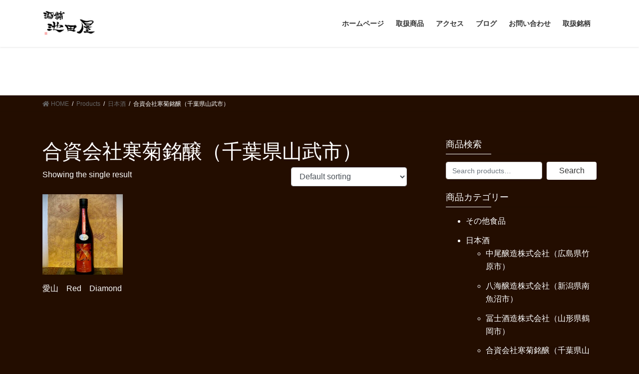

--- FILE ---
content_type: text/html; charset=UTF-8
request_url: https://ikedaya-sake.com/product-category/%E6%97%A5%E6%9C%AC%E9%85%92/%E5%90%88%E8%B3%87%E4%BC%9A%E7%A4%BE%E5%AF%92%E8%8F%8A%E9%8A%98%E9%86%B8%EF%BC%88%E5%8D%83%E8%91%89%E7%9C%8C%E5%B1%B1%E6%AD%A6%E5%B8%82%EF%BC%89/
body_size: 14389
content:
<!DOCTYPE html>
<html lang="ja">
<head>
<meta charset="utf-8">
<meta http-equiv="X-UA-Compatible" content="IE=edge">
<meta name="viewport" content="width=device-width, initial-scale=1">
		<!-- Global site tag (gtag.js) - Google Analytics -->
		<script async src="https://www.googletagmanager.com/gtag/js?id=UA-155566196-1"></script>
		<script>
		window.dataLayer = window.dataLayer || [];
		function gtag(){dataLayer.push(arguments);}
		gtag('js', new Date());
		gtag('config', 'UA-155566196-1');
		</script>
	<title>合資会社寒菊銘醸（千葉県山武市） | 酒舗池田屋</title>
<meta name='robots' content='max-image-preview:large' />
<link rel='dns-prefetch' href='//webfonts.xserver.jp' />
<link rel="alternate" type="application/rss+xml" title="酒舗池田屋 &raquo; フィード" href="https://ikedaya-sake.com/feed/" />
<link rel="alternate" type="application/rss+xml" title="酒舗池田屋 &raquo; コメントフィード" href="https://ikedaya-sake.com/comments/feed/" />
<link rel="alternate" type="application/rss+xml" title="酒舗池田屋 &raquo; 合資会社寒菊銘醸（千葉県山武市） Category のフィード" href="https://ikedaya-sake.com/product-category/%e6%97%a5%e6%9c%ac%e9%85%92/%e5%90%88%e8%b3%87%e4%bc%9a%e7%a4%be%e5%af%92%e8%8f%8a%e9%8a%98%e9%86%b8%ef%bc%88%e5%8d%83%e8%91%89%e7%9c%8c%e5%b1%b1%e6%ad%a6%e5%b8%82%ef%bc%89/feed/" />
<meta name="description" content="合資会社寒菊銘醸（千葉県山武市） について 酒舗池田屋 等々力渓谷のそばで地域に寄り添う地酒と米の専門店" /><style id='wp-img-auto-sizes-contain-inline-css' type='text/css'>
img:is([sizes=auto i],[sizes^="auto," i]){contain-intrinsic-size:3000px 1500px}
/*# sourceURL=wp-img-auto-sizes-contain-inline-css */
</style>
<link rel='stylesheet' id='pt-cv-public-style-css' href='https://ikedaya-sake.com/wp-content/plugins/content-views-query-and-display-post-page/public/assets/css/cv.css?ver=2.3.4' type='text/css' media='all' />
<link rel='stylesheet' id='vkExUnit_common_style-css' href='https://ikedaya-sake.com/wp-content/plugins/vk-all-in-one-expansion-unit/assets/css/vkExUnit_style.css?ver=9.50.0.0' type='text/css' media='all' />
<style id='vkExUnit_common_style-inline-css' type='text/css'>
:root {--ver_page_top_button_url:url(https://ikedaya-sake.com/wp-content/plugins/vk-all-in-one-expansion-unit/assets/images/to-top-btn-icon.svg);}@font-face {font-weight: normal;font-style: normal;font-family: "vk_sns";src: url("https://ikedaya-sake.com/wp-content/plugins/vk-all-in-one-expansion-unit/inc/sns/icons/fonts/vk_sns.eot?-bq20cj");src: url("https://ikedaya-sake.com/wp-content/plugins/vk-all-in-one-expansion-unit/inc/sns/icons/fonts/vk_sns.eot?#iefix-bq20cj") format("embedded-opentype"),url("https://ikedaya-sake.com/wp-content/plugins/vk-all-in-one-expansion-unit/inc/sns/icons/fonts/vk_sns.woff?-bq20cj") format("woff"),url("https://ikedaya-sake.com/wp-content/plugins/vk-all-in-one-expansion-unit/inc/sns/icons/fonts/vk_sns.ttf?-bq20cj") format("truetype"),url("https://ikedaya-sake.com/wp-content/plugins/vk-all-in-one-expansion-unit/inc/sns/icons/fonts/vk_sns.svg?-bq20cj#vk_sns") format("svg");}
/*# sourceURL=vkExUnit_common_style-inline-css */
</style>
<style id='wp-emoji-styles-inline-css' type='text/css'>

	img.wp-smiley, img.emoji {
		display: inline !important;
		border: none !important;
		box-shadow: none !important;
		height: 1em !important;
		width: 1em !important;
		margin: 0 0.07em !important;
		vertical-align: -0.1em !important;
		background: none !important;
		padding: 0 !important;
	}
/*# sourceURL=wp-emoji-styles-inline-css */
</style>
<style id='wp-block-library-inline-css' type='text/css'>
:root{--wp-block-synced-color:#7a00df;--wp-block-synced-color--rgb:122,0,223;--wp-bound-block-color:var(--wp-block-synced-color);--wp-editor-canvas-background:#ddd;--wp-admin-theme-color:#007cba;--wp-admin-theme-color--rgb:0,124,186;--wp-admin-theme-color-darker-10:#006ba1;--wp-admin-theme-color-darker-10--rgb:0,107,160.5;--wp-admin-theme-color-darker-20:#005a87;--wp-admin-theme-color-darker-20--rgb:0,90,135;--wp-admin-border-width-focus:2px}@media (min-resolution:192dpi){:root{--wp-admin-border-width-focus:1.5px}}.wp-element-button{cursor:pointer}:root .has-very-light-gray-background-color{background-color:#eee}:root .has-very-dark-gray-background-color{background-color:#313131}:root .has-very-light-gray-color{color:#eee}:root .has-very-dark-gray-color{color:#313131}:root .has-vivid-green-cyan-to-vivid-cyan-blue-gradient-background{background:linear-gradient(135deg,#00d084,#0693e3)}:root .has-purple-crush-gradient-background{background:linear-gradient(135deg,#34e2e4,#4721fb 50%,#ab1dfe)}:root .has-hazy-dawn-gradient-background{background:linear-gradient(135deg,#faaca8,#dad0ec)}:root .has-subdued-olive-gradient-background{background:linear-gradient(135deg,#fafae1,#67a671)}:root .has-atomic-cream-gradient-background{background:linear-gradient(135deg,#fdd79a,#004a59)}:root .has-nightshade-gradient-background{background:linear-gradient(135deg,#330968,#31cdcf)}:root .has-midnight-gradient-background{background:linear-gradient(135deg,#020381,#2874fc)}:root{--wp--preset--font-size--normal:16px;--wp--preset--font-size--huge:42px}.has-regular-font-size{font-size:1em}.has-larger-font-size{font-size:2.625em}.has-normal-font-size{font-size:var(--wp--preset--font-size--normal)}.has-huge-font-size{font-size:var(--wp--preset--font-size--huge)}.has-text-align-center{text-align:center}.has-text-align-left{text-align:left}.has-text-align-right{text-align:right}.has-fit-text{white-space:nowrap!important}#end-resizable-editor-section{display:none}.aligncenter{clear:both}.items-justified-left{justify-content:flex-start}.items-justified-center{justify-content:center}.items-justified-right{justify-content:flex-end}.items-justified-space-between{justify-content:space-between}.screen-reader-text{border:0;clip-path:inset(50%);height:1px;margin:-1px;overflow:hidden;padding:0;position:absolute;width:1px;word-wrap:normal!important}.screen-reader-text:focus{background-color:#ddd;clip-path:none;color:#444;display:block;font-size:1em;height:auto;left:5px;line-height:normal;padding:15px 23px 14px;text-decoration:none;top:5px;width:auto;z-index:100000}html :where(.has-border-color){border-style:solid}html :where([style*=border-top-color]){border-top-style:solid}html :where([style*=border-right-color]){border-right-style:solid}html :where([style*=border-bottom-color]){border-bottom-style:solid}html :where([style*=border-left-color]){border-left-style:solid}html :where([style*=border-width]){border-style:solid}html :where([style*=border-top-width]){border-top-style:solid}html :where([style*=border-right-width]){border-right-style:solid}html :where([style*=border-bottom-width]){border-bottom-style:solid}html :where([style*=border-left-width]){border-left-style:solid}html :where(img[class*=wp-image-]){height:auto;max-width:100%}:where(figure){margin:0 0 1em}html :where(.is-position-sticky){--wp-admin--admin-bar--position-offset:var(--wp-admin--admin-bar--height,0px)}@media screen and (max-width:600px){html :where(.is-position-sticky){--wp-admin--admin-bar--position-offset:0px}}

/*# sourceURL=wp-block-library-inline-css */
</style><style id='global-styles-inline-css' type='text/css'>
:root{--wp--preset--aspect-ratio--square: 1;--wp--preset--aspect-ratio--4-3: 4/3;--wp--preset--aspect-ratio--3-4: 3/4;--wp--preset--aspect-ratio--3-2: 3/2;--wp--preset--aspect-ratio--2-3: 2/3;--wp--preset--aspect-ratio--16-9: 16/9;--wp--preset--aspect-ratio--9-16: 9/16;--wp--preset--color--black: #000000;--wp--preset--color--cyan-bluish-gray: #abb8c3;--wp--preset--color--white: #ffffff;--wp--preset--color--pale-pink: #f78da7;--wp--preset--color--vivid-red: #cf2e2e;--wp--preset--color--luminous-vivid-orange: #ff6900;--wp--preset--color--luminous-vivid-amber: #fcb900;--wp--preset--color--light-green-cyan: #7bdcb5;--wp--preset--color--vivid-green-cyan: #00d084;--wp--preset--color--pale-cyan-blue: #8ed1fc;--wp--preset--color--vivid-cyan-blue: #0693e3;--wp--preset--color--vivid-purple: #9b51e0;--wp--preset--gradient--vivid-cyan-blue-to-vivid-purple: linear-gradient(135deg,rgb(6,147,227) 0%,rgb(155,81,224) 100%);--wp--preset--gradient--light-green-cyan-to-vivid-green-cyan: linear-gradient(135deg,rgb(122,220,180) 0%,rgb(0,208,130) 100%);--wp--preset--gradient--luminous-vivid-amber-to-luminous-vivid-orange: linear-gradient(135deg,rgb(252,185,0) 0%,rgb(255,105,0) 100%);--wp--preset--gradient--luminous-vivid-orange-to-vivid-red: linear-gradient(135deg,rgb(255,105,0) 0%,rgb(207,46,46) 100%);--wp--preset--gradient--very-light-gray-to-cyan-bluish-gray: linear-gradient(135deg,rgb(238,238,238) 0%,rgb(169,184,195) 100%);--wp--preset--gradient--cool-to-warm-spectrum: linear-gradient(135deg,rgb(74,234,220) 0%,rgb(151,120,209) 20%,rgb(207,42,186) 40%,rgb(238,44,130) 60%,rgb(251,105,98) 80%,rgb(254,248,76) 100%);--wp--preset--gradient--blush-light-purple: linear-gradient(135deg,rgb(255,206,236) 0%,rgb(152,150,240) 100%);--wp--preset--gradient--blush-bordeaux: linear-gradient(135deg,rgb(254,205,165) 0%,rgb(254,45,45) 50%,rgb(107,0,62) 100%);--wp--preset--gradient--luminous-dusk: linear-gradient(135deg,rgb(255,203,112) 0%,rgb(199,81,192) 50%,rgb(65,88,208) 100%);--wp--preset--gradient--pale-ocean: linear-gradient(135deg,rgb(255,245,203) 0%,rgb(182,227,212) 50%,rgb(51,167,181) 100%);--wp--preset--gradient--electric-grass: linear-gradient(135deg,rgb(202,248,128) 0%,rgb(113,206,126) 100%);--wp--preset--gradient--midnight: linear-gradient(135deg,rgb(2,3,129) 0%,rgb(40,116,252) 100%);--wp--preset--font-size--small: 13px;--wp--preset--font-size--medium: 20px;--wp--preset--font-size--large: 36px;--wp--preset--font-size--x-large: 42px;--wp--preset--spacing--20: 0.44rem;--wp--preset--spacing--30: 0.67rem;--wp--preset--spacing--40: 1rem;--wp--preset--spacing--50: 1.5rem;--wp--preset--spacing--60: 2.25rem;--wp--preset--spacing--70: 3.38rem;--wp--preset--spacing--80: 5.06rem;--wp--preset--shadow--natural: 6px 6px 9px rgba(0, 0, 0, 0.2);--wp--preset--shadow--deep: 12px 12px 50px rgba(0, 0, 0, 0.4);--wp--preset--shadow--sharp: 6px 6px 0px rgba(0, 0, 0, 0.2);--wp--preset--shadow--outlined: 6px 6px 0px -3px rgb(255, 255, 255), 6px 6px rgb(0, 0, 0);--wp--preset--shadow--crisp: 6px 6px 0px rgb(0, 0, 0);}:where(.is-layout-flex){gap: 0.5em;}:where(.is-layout-grid){gap: 0.5em;}body .is-layout-flex{display: flex;}.is-layout-flex{flex-wrap: wrap;align-items: center;}.is-layout-flex > :is(*, div){margin: 0;}body .is-layout-grid{display: grid;}.is-layout-grid > :is(*, div){margin: 0;}:where(.wp-block-columns.is-layout-flex){gap: 2em;}:where(.wp-block-columns.is-layout-grid){gap: 2em;}:where(.wp-block-post-template.is-layout-flex){gap: 1.25em;}:where(.wp-block-post-template.is-layout-grid){gap: 1.25em;}.has-black-color{color: var(--wp--preset--color--black) !important;}.has-cyan-bluish-gray-color{color: var(--wp--preset--color--cyan-bluish-gray) !important;}.has-white-color{color: var(--wp--preset--color--white) !important;}.has-pale-pink-color{color: var(--wp--preset--color--pale-pink) !important;}.has-vivid-red-color{color: var(--wp--preset--color--vivid-red) !important;}.has-luminous-vivid-orange-color{color: var(--wp--preset--color--luminous-vivid-orange) !important;}.has-luminous-vivid-amber-color{color: var(--wp--preset--color--luminous-vivid-amber) !important;}.has-light-green-cyan-color{color: var(--wp--preset--color--light-green-cyan) !important;}.has-vivid-green-cyan-color{color: var(--wp--preset--color--vivid-green-cyan) !important;}.has-pale-cyan-blue-color{color: var(--wp--preset--color--pale-cyan-blue) !important;}.has-vivid-cyan-blue-color{color: var(--wp--preset--color--vivid-cyan-blue) !important;}.has-vivid-purple-color{color: var(--wp--preset--color--vivid-purple) !important;}.has-black-background-color{background-color: var(--wp--preset--color--black) !important;}.has-cyan-bluish-gray-background-color{background-color: var(--wp--preset--color--cyan-bluish-gray) !important;}.has-white-background-color{background-color: var(--wp--preset--color--white) !important;}.has-pale-pink-background-color{background-color: var(--wp--preset--color--pale-pink) !important;}.has-vivid-red-background-color{background-color: var(--wp--preset--color--vivid-red) !important;}.has-luminous-vivid-orange-background-color{background-color: var(--wp--preset--color--luminous-vivid-orange) !important;}.has-luminous-vivid-amber-background-color{background-color: var(--wp--preset--color--luminous-vivid-amber) !important;}.has-light-green-cyan-background-color{background-color: var(--wp--preset--color--light-green-cyan) !important;}.has-vivid-green-cyan-background-color{background-color: var(--wp--preset--color--vivid-green-cyan) !important;}.has-pale-cyan-blue-background-color{background-color: var(--wp--preset--color--pale-cyan-blue) !important;}.has-vivid-cyan-blue-background-color{background-color: var(--wp--preset--color--vivid-cyan-blue) !important;}.has-vivid-purple-background-color{background-color: var(--wp--preset--color--vivid-purple) !important;}.has-black-border-color{border-color: var(--wp--preset--color--black) !important;}.has-cyan-bluish-gray-border-color{border-color: var(--wp--preset--color--cyan-bluish-gray) !important;}.has-white-border-color{border-color: var(--wp--preset--color--white) !important;}.has-pale-pink-border-color{border-color: var(--wp--preset--color--pale-pink) !important;}.has-vivid-red-border-color{border-color: var(--wp--preset--color--vivid-red) !important;}.has-luminous-vivid-orange-border-color{border-color: var(--wp--preset--color--luminous-vivid-orange) !important;}.has-luminous-vivid-amber-border-color{border-color: var(--wp--preset--color--luminous-vivid-amber) !important;}.has-light-green-cyan-border-color{border-color: var(--wp--preset--color--light-green-cyan) !important;}.has-vivid-green-cyan-border-color{border-color: var(--wp--preset--color--vivid-green-cyan) !important;}.has-pale-cyan-blue-border-color{border-color: var(--wp--preset--color--pale-cyan-blue) !important;}.has-vivid-cyan-blue-border-color{border-color: var(--wp--preset--color--vivid-cyan-blue) !important;}.has-vivid-purple-border-color{border-color: var(--wp--preset--color--vivid-purple) !important;}.has-vivid-cyan-blue-to-vivid-purple-gradient-background{background: var(--wp--preset--gradient--vivid-cyan-blue-to-vivid-purple) !important;}.has-light-green-cyan-to-vivid-green-cyan-gradient-background{background: var(--wp--preset--gradient--light-green-cyan-to-vivid-green-cyan) !important;}.has-luminous-vivid-amber-to-luminous-vivid-orange-gradient-background{background: var(--wp--preset--gradient--luminous-vivid-amber-to-luminous-vivid-orange) !important;}.has-luminous-vivid-orange-to-vivid-red-gradient-background{background: var(--wp--preset--gradient--luminous-vivid-orange-to-vivid-red) !important;}.has-very-light-gray-to-cyan-bluish-gray-gradient-background{background: var(--wp--preset--gradient--very-light-gray-to-cyan-bluish-gray) !important;}.has-cool-to-warm-spectrum-gradient-background{background: var(--wp--preset--gradient--cool-to-warm-spectrum) !important;}.has-blush-light-purple-gradient-background{background: var(--wp--preset--gradient--blush-light-purple) !important;}.has-blush-bordeaux-gradient-background{background: var(--wp--preset--gradient--blush-bordeaux) !important;}.has-luminous-dusk-gradient-background{background: var(--wp--preset--gradient--luminous-dusk) !important;}.has-pale-ocean-gradient-background{background: var(--wp--preset--gradient--pale-ocean) !important;}.has-electric-grass-gradient-background{background: var(--wp--preset--gradient--electric-grass) !important;}.has-midnight-gradient-background{background: var(--wp--preset--gradient--midnight) !important;}.has-small-font-size{font-size: var(--wp--preset--font-size--small) !important;}.has-medium-font-size{font-size: var(--wp--preset--font-size--medium) !important;}.has-large-font-size{font-size: var(--wp--preset--font-size--large) !important;}.has-x-large-font-size{font-size: var(--wp--preset--font-size--x-large) !important;}
/*# sourceURL=global-styles-inline-css */
</style>

<style id='classic-theme-styles-inline-css' type='text/css'>
/*! This file is auto-generated */
.wp-block-button__link{color:#fff;background-color:#32373c;border-radius:9999px;box-shadow:none;text-decoration:none;padding:calc(.667em + 2px) calc(1.333em + 2px);font-size:1.125em}.wp-block-file__button{background:#32373c;color:#fff;text-decoration:none}
/*# sourceURL=/wp-includes/css/classic-themes.min.css */
</style>
<link rel='stylesheet' id='contact-form-7-css' href='https://ikedaya-sake.com/wp-content/plugins/contact-form-7/includes/css/styles.css?ver=5.3.2' type='text/css' media='all' />
<link rel='stylesheet' id='woocommerce-layout-css' href='https://ikedaya-sake.com/wp-content/plugins/woocommerce/assets/css/woocommerce-layout.css?ver=5.0.3' type='text/css' media='all' />
<link rel='stylesheet' id='woocommerce-smallscreen-css' href='https://ikedaya-sake.com/wp-content/plugins/woocommerce/assets/css/woocommerce-smallscreen.css?ver=5.0.3' type='text/css' media='only screen and (max-width: 768px)' />
<link rel='stylesheet' id='woocommerce-general-css' href='https://ikedaya-sake.com/wp-content/plugins/woocommerce/assets/css/woocommerce.css?ver=5.0.3' type='text/css' media='all' />
<style id='woocommerce-inline-inline-css' type='text/css'>
.woocommerce form .form-row .required { visibility: visible; }
/*# sourceURL=woocommerce-inline-inline-css */
</style>
<link rel='stylesheet' id='ywctm-frontend-css' href='https://ikedaya-sake.com/wp-content/plugins/yith-woocommerce-catalog-mode/assets/css/frontend.min.css?ver=2.0.10' type='text/css' media='all' />
<style id='ywctm-frontend-inline-css' type='text/css'>
.widget.woocommerce.widget_shopping_cart{display: none !important}
/*# sourceURL=ywctm-frontend-inline-css */
</style>
<link rel='stylesheet' id='bootstrap-4-style-css' href='https://ikedaya-sake.com/wp-content/themes/lightning/library/bootstrap-4/css/bootstrap.min.css?ver=4.5.0' type='text/css' media='all' />
<link rel='stylesheet' id='lightning-common-style-css' href='https://ikedaya-sake.com/wp-content/themes/lightning/assets/css/common.css?ver=13.5.4' type='text/css' media='all' />
<style id='lightning-common-style-inline-css' type='text/css'>
/* vk-mobile-nav */:root {--vk-mobile-nav-menu-btn-bg-src: url("https://ikedaya-sake.com/wp-content/themes/lightning/inc/vk-mobile-nav/package//images/vk-menu-btn-black.svg");--vk-mobile-nav-menu-btn-close-bg-src: url("https://ikedaya-sake.com/wp-content/themes/lightning/inc/vk-mobile-nav/package//images/vk-menu-close-black.svg");--vk-menu-acc-icon-open-black-bg-src: url("https://ikedaya-sake.com/wp-content/themes/lightning/inc/vk-mobile-nav/package//images/vk-menu-acc-icon-open-black.svg");--vk-menu-acc-icon-open-white-bg-src: url("https://ikedaya-sake.com/wp-content/themes/lightning/inc/vk-mobile-nav/package//images/vk-menu-acc-icon-open-white.svg");--vk-menu-acc-icon-close-black-bg-src: url("https://ikedaya-sake.com/wp-content/themes/lightning/inc/vk-mobile-nav/package//images/vk-menu-close-black.svg");--vk-menu-acc-icon-close-white-bg-src: url("https://ikedaya-sake.com/wp-content/themes/lightning/inc/vk-mobile-nav/package//images/vk-menu-close-white.svg");}
/*# sourceURL=lightning-common-style-inline-css */
</style>
<link rel='stylesheet' id='lightning-design-style-css' href='https://ikedaya-sake.com/wp-content/themes/lightning/design-skin/origin2/css/style.css?ver=13.5.4' type='text/css' media='all' />
<style id='lightning-design-style-inline-css' type='text/css'>
/* ltg common custom */:root {--vk-menu-acc-btn-border-color:#333;--color-key:#ffffff;--color-key-dark:#ffffff;}.bbp-submit-wrapper .button.submit { background-color:#ffffff ; }.bbp-submit-wrapper .button.submit:hover { background-color:#ffffff ; }.veu_color_txt_key { color:#ffffff ; }.veu_color_bg_key { background-color:#ffffff ; }.veu_color_border_key { border-color:#ffffff ; }.btn-default { border-color:#ffffff;color:#ffffff;}.btn-default:focus,.btn-default:hover { border-color:#ffffff;background-color: #ffffff; }.wp-block-search__button,.btn-primary { background-color:#ffffff;border-color:#ffffff; }.wp-block-search__button:focus,.wp-block-search__button:hover,.btn-primary:not(:disabled):not(.disabled):active,.btn-primary:focus,.btn-primary:hover { background-color:#ffffff;border-color:#ffffff; }.btn-outline-primary { color : #ffffff ; border-color:#ffffff; }.btn-outline-primary:not(:disabled):not(.disabled):active,.btn-outline-primary:focus,.btn-outline-primary:hover { color : #fff; background-color:#ffffff;border-color:#ffffff; }a { color:#000000; }a:hover { color:#ffffff; }
.tagcloud a:before { font-family: "Font Awesome 5 Free";content: "\f02b";font-weight: bold; }
.media .media-body .media-heading a:hover { color:#ffffff; }@media (min-width: 768px){.gMenu > li:before,.gMenu > li.menu-item-has-children::after { border-bottom-color:#ffffff }.gMenu li li { background-color:#ffffff }.gMenu li li a:hover { background-color:#ffffff; }} /* @media (min-width: 768px) */.page-header { background-color:#ffffff; }h2,.mainSection-title { border-top-color:#ffffff; }h3:after,.subSection-title:after { border-bottom-color:#ffffff; }ul.page-numbers li span.page-numbers.current,.page-link dl .post-page-numbers.current { background-color:#ffffff; }.pager li > a { border-color:#ffffff;color:#ffffff;}.pager li > a:hover { background-color:#ffffff;color:#fff;}.siteFooter { border-top-color:#ffffff; }dt { border-left-color:#ffffff; }:root {--g_nav_main_acc_icon_open_url:url(https://ikedaya-sake.com/wp-content/themes/lightning/inc/vk-mobile-nav/package/images/vk-menu-acc-icon-open-black.svg);--g_nav_main_acc_icon_close_url: url(https://ikedaya-sake.com/wp-content/themes/lightning/inc/vk-mobile-nav/package/images/vk-menu-close-black.svg);--g_nav_sub_acc_icon_open_url: url(https://ikedaya-sake.com/wp-content/themes/lightning/inc/vk-mobile-nav/package/images/vk-menu-acc-icon-open-white.svg);--g_nav_sub_acc_icon_close_url: url(https://ikedaya-sake.com/wp-content/themes/lightning/inc/vk-mobile-nav/package/images/vk-menu-close-white.svg);}
/*# sourceURL=lightning-design-style-inline-css */
</style>
<link rel='stylesheet' id='lightning-woo-style-css' href='https://ikedaya-sake.com/wp-content/themes/lightning/plugin-support/woocommerce/css/woo.css?ver=13.5.4' type='text/css' media='all' />
<link rel='stylesheet' id='lightning-theme-style-css' href='https://ikedaya-sake.com/wp-content/themes/lightning/style.css?ver=13.5.4' type='text/css' media='all' />
<link rel='stylesheet' id='vk-font-awesome-css' href='https://ikedaya-sake.com/wp-content/themes/lightning/inc/font-awesome/package/versions/5/css/all.min.css?ver=5.13.0' type='text/css' media='all' />
<link rel='stylesheet' id='usces_default_css-css' href='https://ikedaya-sake.com/wp-content/plugins/usc-e-shop/css/usces_default.css?ver=2.1.2.2102091' type='text/css' media='all' />
<link rel='stylesheet' id='usces_cart_css-css' href='https://ikedaya-sake.com/wp-content/plugins/usc-e-shop/css/usces_cart.css?ver=2.1.2.2102091' type='text/css' media='all' />
<script type="text/javascript" src="https://ikedaya-sake.com/wp-includes/js/jquery/jquery.min.js?ver=3.7.1" id="jquery-core-js"></script>
<script type="text/javascript" src="https://ikedaya-sake.com/wp-includes/js/jquery/jquery-migrate.min.js?ver=3.4.1" id="jquery-migrate-js"></script>
<script type="text/javascript" src="//webfonts.xserver.jp/js/xserver.js?ver=1.2.1" id="typesquare_std-js"></script>
<link rel="https://api.w.org/" href="https://ikedaya-sake.com/wp-json/" /><link rel="EditURI" type="application/rsd+xml" title="RSD" href="https://ikedaya-sake.com/xmlrpc.php?rsd" />
<meta name="generator" content="WordPress 6.9" />
<meta name="generator" content="WooCommerce 5.0.3" />
<style id="lightning-color-custom-for-plugins" type="text/css">/* ltg theme common */.color_key_bg,.color_key_bg_hover:hover{background-color: #ffffff;}.color_key_txt,.color_key_txt_hover:hover{color: #ffffff;}.color_key_border,.color_key_border_hover:hover{border-color: #ffffff;}.color_key_dark_bg,.color_key_dark_bg_hover:hover{background-color: #ffffff;}.color_key_dark_txt,.color_key_dark_txt_hover:hover{color: #ffffff;}.color_key_dark_border,.color_key_dark_border_hover:hover{border-color: #ffffff;}</style>	<noscript><style>.woocommerce-product-gallery{ opacity: 1 !important; }</style></noscript>
	<style type="text/css" id="custom-background-css">
body.custom-background { background-color: #230d00; }
</style>
	<!-- [ VK All in One Expansion Unit OGP ] -->
<meta property="og:site_name" content="酒舗池田屋" />
<meta property="og:url" content="https://ikedaya-sake.com/product/%e6%84%9b%e5%b1%b1%e3%80%80red%e3%80%80diamond/" />
<meta property="og:title" content="愛山　Red　Diamond | 酒舗池田屋" />
<meta property="og:description" content="合資会社寒菊銘醸（千葉県山武市） について 酒舗池田屋 等々力渓谷のそばで地域に寄り添う地酒と米の専門店" />
<meta property="og:type" content="article" />
<!-- [ / VK All in One Expansion Unit OGP ] -->
<!-- [ VK All in One Expansion Unit twitter card ] -->
<meta name="twitter:card" content="summary_large_image">
<meta name="twitter:description" content="合資会社寒菊銘醸（千葉県山武市） について 酒舗池田屋 等々力渓谷のそばで地域に寄り添う地酒と米の専門店">
<meta name="twitter:title" content="愛山　Red　Diamond | 酒舗池田屋">
<meta name="twitter:url" content="https://ikedaya-sake.com/product/%e6%84%9b%e5%b1%b1%e3%80%80red%e3%80%80diamond/">
	<meta name="twitter:domain" content="ikedaya-sake.com">
	<!-- [ / VK All in One Expansion Unit twitter card ] -->
	<link rel="icon" href="https://ikedaya-sake.com/wp-content/uploads/2021/01/cropped-ロゴのコピー-1-32x32.jpg" sizes="32x32" />
<link rel="icon" href="https://ikedaya-sake.com/wp-content/uploads/2021/01/cropped-ロゴのコピー-1-192x192.jpg" sizes="192x192" />
<link rel="apple-touch-icon" href="https://ikedaya-sake.com/wp-content/uploads/2021/01/cropped-ロゴのコピー-1-180x180.jpg" />
<meta name="msapplication-TileImage" content="https://ikedaya-sake.com/wp-content/uploads/2021/01/cropped-ロゴのコピー-1-270x270.jpg" />
		<style type="text/css" id="wp-custom-css">
			body{
 color:#ffffff;
}
/*お問い合わせボタン*/
.wpcf7 input[type="submit"] {
width:71%;
padding:15px;
border-radius:10px;
-webkit-border-radius: 10px;  
-moz-border-radius: 10px;
border: none;
box-shadow: 0 3px 0 #ddd;
background: #FFF8;
transition: 0.3s;
}
.wpcf7-submit:hover {
background: #a4dd6c;
transform: translate3d(0px, 3px, 1px);
-webkit-transform: translate3d(0px, 3px, 1px);
-moz-transform: translate3d(0px, 3px, 1px);
}

.prBlock_title { 
   color:#ffff;
    font-weight:bold;
    padding:10px 0;
    }
.prBlock_summary{
	color:#fff;
}
.woocommerce ul.products[class*=columns-] li.product .woocommerce-loop-category__title, .woocommerce ul.products[class*=columns-] li.product .woocommerce-loop-product__title, .woocommerce ul.products[class*=columns-] li.product h3 {
    border: none;
    background: 0 0;
    padding: 0;
    color: #fff;
}
a {
    color: #fff;
}

.widget_display_search form div button, .widget_display_search form div input#bbp_search_submit, .widget_display_search form div input#searchsubmit, .widget_product_search form button, .widget_product_search form input#bbp_search_submit, .widget_product_search form input#searchsubmit, .widget_search form div button, .widget_search form div input#bbp_search_submit, .widget_search form div input#searchsubmit {
    width: 33%;
    color: #333;
    border: none;
    padding: 6px;
    font-size: 16px;
	background-color: #faebd7;
}
footer .copySection p:nth-child(2) {
    display:none !important;
    }
.media .media-body .media-heading a {
    color: white;
    text-decoration: none;
}
.media p {
    margin-bottom: 0;
    font-size: 14px;
    line-height: 150%;
    color: white;
}
/*商品タイトル色*/
.widget_archive a, .widget_categories a, .widget_link_list a, .widget_nav_menu a, .widget_pages a, .widget_postlist a, .widget_recent_entries a {
    color: white;
}
/*マウスオーバー*/
a:hover {
text-decoration:none;
color:#4169e1;
}
/*今月の新商品*/
.woocommerce ul.product_list_widget .product-title {
    display: block;
    font-weight: 400;
    color: #fff;
    font-size: 16px;style="color: #000000;"
}
/*営業時間*/



		</style>
		
</head>
<body class="archive tax-product_cat term-54 custom-background wp-theme-lightning theme-lightning post-type-product woocommerce woocommerce-page woocommerce-no-js sidebar-fix sidebar-fix-priority-top bootstrap4 device-pc fa_v5_css">
<a class="skip-link screen-reader-text" href="#main">コンテンツへスキップ</a>
<a class="skip-link screen-reader-text" href="#vk-mobile-nav">ナビゲーションに移動</a>
<header class="siteHeader">
		<div class="container siteHeadContainer">
		<div class="navbar-header">
						<p class="navbar-brand siteHeader_logo">
			<a href="https://ikedaya-sake.com/">
				<span><img src="https://ikedaya-sake.com/wp-content/uploads/2021/02/名称未設定-1.jpg" alt="酒舗池田屋" /></span>
			</a>
			</p>
								</div>

		<div id="gMenu_outer" class="gMenu_outer"><nav class="menu-%e3%83%88%e3%83%83%e3%83%97%e3%83%a1%e3%83%8b%e3%83%a5%e3%83%bc-container"><ul id="menu-%e3%83%88%e3%83%83%e3%83%97%e3%83%a1%e3%83%8b%e3%83%a5%e3%83%bc" class="menu gMenu vk-menu-acc"><li id="menu-item-144" class="menu-item menu-item-type-custom menu-item-object-custom menu-item-home"><a href="https://ikedaya-sake.com/"><strong class="gMenu_name">ホームページ</strong></a></li>
<li id="menu-item-333" class="menu-item menu-item-type-post_type_archive menu-item-object-product current-menu-ancestor"><a href="https://ikedaya-sake.com/取扱商品/"><strong class="gMenu_name">取扱商品</strong></a></li>
<li id="menu-item-192" class="menu-item menu-item-type-post_type menu-item-object-page"><a href="https://ikedaya-sake.com/%e3%82%a2%e3%82%af%e3%82%bb%e3%82%b9%e3%83%9e%e3%83%83%e3%83%97/"><strong class="gMenu_name">アクセス</strong></a></li>
<li id="menu-item-146" class="menu-item menu-item-type-post_type menu-item-object-page"><a href="https://ikedaya-sake.com/%e3%83%96%e3%83%ad%e3%82%b0/"><strong class="gMenu_name">ブログ</strong></a></li>
<li id="menu-item-147" class="menu-item menu-item-type-post_type menu-item-object-page"><a href="https://ikedaya-sake.com/%e3%81%8a%e5%95%8f%e3%81%84%e5%90%88%e3%82%8f%e3%81%9b/"><strong class="gMenu_name">お問い合わせ</strong></a></li>
<li id="menu-item-145" class="menu-item menu-item-type-post_type menu-item-object-page"><a href="https://ikedaya-sake.com/%e5%8f%96%e6%89%b1%e9%8a%98%e6%9f%84/"><strong class="gMenu_name">取扱銘柄</strong></a></li>
</ul></nav></div>	</div>
	</header>

<div class="section page-header"><div class="container"><div class="row"><div class="col-md-12">
<div class="page-header_pageTitle">
取扱商品</div>
</div></div></div></div><!-- [ /.page-header ] -->


<!-- [ .breadSection ] --><div class="section breadSection"><div class="container"><div class="row"><ol class="breadcrumb" itemtype="http://schema.org/BreadcrumbList"><li id="panHome" itemprop="itemListElement" itemscope itemtype="http://schema.org/ListItem"><a itemprop="item" href="https://ikedaya-sake.com/"><span itemprop="name"><i class="fa fa-home"></i> HOME</span></a></li><li itemprop="itemListElement" itemscope itemtype="http://schema.org/ListItem"><a itemprop="item" href="https://ikedaya-sake.com/取扱商品/"><span itemprop="name">Products</span></a></li><li itemprop="itemListElement" itemscope itemtype="http://schema.org/ListItem"><a itemprop="item" href="https://ikedaya-sake.com/product-category/%e6%97%a5%e6%9c%ac%e9%85%92/"><span itemprop="name">日本酒</span></a></li><li><span>合資会社寒菊銘醸（千葉県山武市）</span></li></ol></div></div></div><!-- [ /.breadSection ] -->

<div class="section siteContent">
<div class="container">
<div class="row">
<div class="col mainSection mainSection-col-two baseSection vk_posts-mainSection" id="main" role="main">

	<article id="post-615" class="post-615 product type-product status-publish has-post-thumbnail product_cat-54 product_cat-27 first instock featured shipping-taxable product-type-simple">
		<div class="entry-body">
	
			
				<h1 class="page-title">合資会社寒菊銘醸（千葉県山武市）</h1>

			
			
			
				<div class="woocommerce-notices-wrapper"></div><p class="woocommerce-result-count">
	Showing the single result</p>
<form class="woocommerce-ordering" method="get">
	<select name="orderby" class="orderby" aria-label="Shop order">
					<option value="menu_order"  selected='selected'>Default sorting</option>
					<option value="popularity" >Sort by popularity</option>
					<option value="date" >Sort by latest</option>
					<option value="price" >Sort by price: low to high</option>
					<option value="price-desc" >Sort by price: high to low</option>
			</select>
	<input type="hidden" name="paged" value="1" />
	</form>

				<ul class="products columns-4">

																					<li class="product type-product post-615 status-publish first instock product_cat-54 product_cat-27 has-post-thumbnail featured shipping-taxable product-type-simple">
	<a href="https://ikedaya-sake.com/product/%e6%84%9b%e5%b1%b1%e3%80%80red%e3%80%80diamond/" class="woocommerce-LoopProduct-link woocommerce-loop-product__link"><img width="300" height="300" src="https://ikedaya-sake.com/wp-content/uploads/2021/02/IMG_2624-300x300.jpg" class="attachment-woocommerce_thumbnail size-woocommerce_thumbnail" alt="" decoding="async" fetchpriority="high" srcset="https://ikedaya-sake.com/wp-content/uploads/2021/02/IMG_2624-300x300.jpg 300w, https://ikedaya-sake.com/wp-content/uploads/2021/02/IMG_2624-150x150.jpg 150w, https://ikedaya-sake.com/wp-content/uploads/2021/02/IMG_2624-100x100.jpg 100w" sizes="(max-width: 300px) 100vw, 300px" /><h2 class="woocommerce-loop-product__title">愛山　Red　Diamond</h2>
</a></li>
									
				</ul>

				
					</div>
	
		</article><!-- [ /#post-615 ] -->


</div><!-- [ /.mainSection ] -->

<div class="col subSection sideSection sideSection-col-two baseSection">
	<aside class="widget woocommerce widget_product_search" id="woocommerce_product_search-2"><h1 class="widget-title subSection-title">商品検索</h1><form role="search" method="get" class="woocommerce-product-search" action="https://ikedaya-sake.com/">
	<label class="screen-reader-text" for="woocommerce-product-search-field-0">Search for:</label>
	<input type="search" id="woocommerce-product-search-field-0" class="search-field" placeholder="Search products&hellip;" value="" name="s" />
	<button type="submit" value="Search">Search</button>
	<input type="hidden" name="post_type" value="product" />
</form>
</aside><aside class="widget woocommerce widget_product_categories" id="woocommerce_product_categories-2"><h1 class="widget-title subSection-title">商品カテゴリー</h1><ul class="product-categories"><li class="cat-item cat-item-46"><a href="https://ikedaya-sake.com/product-category/%e3%81%9d%e3%81%ae%e4%bb%96%e9%a3%9f%e5%93%81/">その他食品</a></li>
<li class="cat-item cat-item-27 cat-parent current-cat-parent"><a href="https://ikedaya-sake.com/product-category/%e6%97%a5%e6%9c%ac%e9%85%92/">日本酒</a><ul class='children'>
<li class="cat-item cat-item-60"><a href="https://ikedaya-sake.com/product-category/%e6%97%a5%e6%9c%ac%e9%85%92/%e4%b8%ad%e5%b0%be%e9%86%b8%e9%80%a0%e6%a0%aa%e5%bc%8f%e4%bc%9a%e7%a4%be%ef%bc%88%e5%ba%83%e5%b3%b6%e7%9c%8c%e7%ab%b9%e5%8e%9f%e5%b8%82%ef%bc%89/">中尾醸造株式会社（広島県竹原市）</a></li>
<li class="cat-item cat-item-34"><a href="https://ikedaya-sake.com/product-category/%e6%97%a5%e6%9c%ac%e9%85%92/%e5%85%ab%e6%b5%b7%e9%86%b8%e9%80%a0%e6%a0%aa%e5%bc%8f%e4%bc%9a%e7%a4%be%ef%bc%88%e6%96%b0%e6%bd%9f%e7%9c%8c%e5%8d%97%e9%ad%9a%e6%b2%bc%e5%b8%82%ef%bc%89/">八海醸造株式会社（新潟県南魚沼市）</a></li>
<li class="cat-item cat-item-38"><a href="https://ikedaya-sake.com/product-category/%e6%97%a5%e6%9c%ac%e9%85%92/%e5%86%a8%e5%a3%ab%e9%85%92%e9%80%a0%e6%a0%aa%e5%bc%8f%e4%bc%9a%e7%a4%be%ef%bc%88%e5%b1%b1%e5%bd%a2%e7%9c%8c%e9%b6%b4%e5%b2%a1%e5%b8%82%ef%bc%89/">冨士酒造株式会社（山形県鶴岡市）</a></li>
<li class="cat-item cat-item-54 current-cat"><a href="https://ikedaya-sake.com/product-category/%e6%97%a5%e6%9c%ac%e9%85%92/%e5%90%88%e8%b3%87%e4%bc%9a%e7%a4%be%e5%af%92%e8%8f%8a%e9%8a%98%e9%86%b8%ef%bc%88%e5%8d%83%e8%91%89%e7%9c%8c%e5%b1%b1%e6%ad%a6%e5%b8%82%ef%bc%89/">合資会社寒菊銘醸（千葉県山武市）</a></li>
<li class="cat-item cat-item-37"><a href="https://ikedaya-sake.com/product-category/%e6%97%a5%e6%9c%ac%e9%85%92/%e5%9c%9f%e4%bd%90%e9%85%92%e9%80%a0%e6%a0%aa%e5%bc%8f%e4%bc%9a%e7%a4%be%ef%bc%88%e9%ab%98%e7%9f%a5%e7%9c%8c%e5%9c%9f%e4%bd%90%e9%83%a1%ef%bc%89/">土佐酒造株式会社（高知県土佐郡）</a></li>
<li class="cat-item cat-item-32"><a href="https://ikedaya-sake.com/product-category/%e6%97%a5%e6%9c%ac%e9%85%92/%e5%ae%ae%e5%9d%82%e9%86%b8%e9%80%a0%e6%a0%aa%e5%bc%8f%e4%bc%9a%e7%a4%be%ef%bc%88%e9%95%b7%e9%87%8e%e7%9c%8c%e8%ab%8f%e8%a8%aa%e5%b8%82%ef%bc%89/">宮坂醸造株式会社（長野県諏訪市）</a></li>
<li class="cat-item cat-item-35"><a href="https://ikedaya-sake.com/product-category/%e6%97%a5%e6%9c%ac%e9%85%92/%e6%9d%b1%e5%8c%97%e9%8a%98%e9%86%b8%e6%a0%aa%e5%bc%8f%e4%bc%9a%e7%a4%be%ef%bc%88%e5%b1%b1%e5%bd%a2%e7%9c%8c%e9%85%92%e7%94%b0%e5%b8%82%ef%bc%89/">東北銘醸株式会社（山形県酒田市）</a></li>
<li class="cat-item cat-item-36"><a href="https://ikedaya-sake.com/product-category/%e6%97%a5%e6%9c%ac%e9%85%92/%e6%a0%aa%e5%bc%8f%e4%bc%9a%e7%a4%be-%e9%bd%8b%e5%bd%8c%e9%85%92%e9%80%a0%e5%ba%97%ef%bc%88%e7%a7%8b%e7%94%b0%e7%9c%8c%e7%94%b1%e5%88%a9%e6%9c%ac%e8%8d%98%e5%b8%82%ef%bc%89/">株式会社 齋彌酒造店（秋田県由利本荘市）</a></li>
<li class="cat-item cat-item-31"><a href="https://ikedaya-sake.com/product-category/%e6%97%a5%e6%9c%ac%e9%85%92/%e6%a0%aa%e5%bc%8f%e4%bc%9a%e7%a4%be%e4%b8%b8%e5%b1%b1%e9%85%92%e9%80%a0%e5%a0%b4%ef%bc%88%e6%96%b0%e6%bd%9f%e7%9c%8c%e4%b8%8a%e8%b6%8a%e5%b8%82%ef%bc%89-%e6%97%a5%e6%9c%ac%e9%85%92/">株式会社丸山酒造場（新潟県上越市）</a></li>
<li class="cat-item cat-item-55"><a href="https://ikedaya-sake.com/product-category/%e6%97%a5%e6%9c%ac%e9%85%92/%e7%94%98%e5%bc%b7%e9%85%92%e9%80%a0%e6%a0%aa%e5%bc%8f%e4%bc%9a%e7%a4%be%ef%bc%88%e6%84%9b%e7%9f%a5%e7%9c%8c%e6%b5%b7%e9%83%a8%e9%83%a1%ef%bc%89/">甘強酒造株式会社（愛知県海部郡）</a></li>
<li class="cat-item cat-item-53"><a href="https://ikedaya-sake.com/product-category/%e6%97%a5%e6%9c%ac%e9%85%92/%e9%96%a2%e8%b0%b7%e9%86%b8%e9%80%a0%e6%a0%aa%e5%bc%8f%e4%bc%9a%e7%a4%be%ef%bc%88%e6%84%9b%e7%9f%a5%e7%9c%8c%e5%8c%97%e8%a8%ad%e6%a5%bd%e9%83%a1%ef%bc%89/">関谷醸造株式会社（愛知県北設楽郡）</a></li>
<li class="cat-item cat-item-33"><a href="https://ikedaya-sake.com/product-category/%e6%97%a5%e6%9c%ac%e9%85%92/%e9%ba%92%e9%ba%9f%e5%b1%b1%e9%85%92%e9%80%a0%e6%a0%aa%e5%bc%8f%e4%bc%9a%e7%a4%be%ef%bc%88%e6%96%b0%e6%bd%9f%e7%9c%8c%e6%9d%b1%e8%92%b2%e5%8e%9f%e9%83%a1%ef%bc%89/">麒麟山酒造株式会社（新潟県東蒲原郡）</a></li>
</ul>
</li>
<li class="cat-item cat-item-42 cat-parent"><a href="https://ikedaya-sake.com/product-category/%e6%b3%a1%e7%9b%9b/">泡盛</a><ul class='children'>
<li class="cat-item cat-item-43"><a href="https://ikedaya-sake.com/product-category/%e6%b3%a1%e7%9b%9b/%e5%bf%a0%e5%ad%9d%e9%85%92%e9%80%a0%e6%a0%aa%e5%bc%8f%e4%bc%9a%e7%a4%be%ef%bc%88%e6%b2%96%e7%b8%84%e7%9c%8c%e8%b1%8a%e8%a6%8b%e5%9f%8e%e5%b8%82%ef%bc%89/">忠孝酒造株式会社（沖縄県豊見城市）</a></li>
</ul>
</li>
<li class="cat-item cat-item-39 cat-parent"><a href="https://ikedaya-sake.com/product-category/%e7%84%bc%e9%85%8e/">焼酎</a><ul class='children'>
<li class="cat-item cat-item-40"><a href="https://ikedaya-sake.com/product-category/%e7%84%bc%e9%85%8e/%e6%9c%ac%e5%9d%8a%e9%85%92%e9%80%a0%e6%a0%aa%e5%bc%8f%e4%bc%9a%e7%a4%be%ef%bc%88%e9%b9%bf%e5%85%90%e5%b3%b6%e7%9c%8c%e7%86%8a%e6%af%9b%e9%83%a1%ef%bc%89/">本坊酒造株式会社（鹿児島県熊毛郡）</a></li>
<li class="cat-item cat-item-41"><a href="https://ikedaya-sake.com/product-category/%e7%84%bc%e9%85%8e/%e6%a0%aa%e5%bc%8f%e4%bc%9a%e7%a4%be%e7%84%a1%e6%89%8b%e7%84%a1%e5%86%a0%ef%bc%88%e9%ab%98%e7%9f%a5%e7%9c%8c%e9%ab%98%e5%b2%a1%e9%83%a1%ef%bc%89/">株式会社無手無冠（高知県高岡郡）</a></li>
<li class="cat-item cat-item-61"><a href="https://ikedaya-sake.com/product-category/%e7%84%bc%e9%85%8e/%e6%a0%aa%e5%bc%8f%e4%bc%9a%e7%a4%be%e8%90%bd%e5%90%88%e9%85%92%e9%80%a0%e5%a0%b4%ef%bc%88%e5%ae%ae%e5%b4%8e%e7%9c%8c%e5%ae%ae%e5%b4%8e%e5%b8%82%ef%bc%89/">株式会社落合酒造場（宮崎県宮崎市）</a></li>
<li class="cat-item cat-item-48"><a href="https://ikedaya-sake.com/product-category/%e7%84%bc%e9%85%8e/%e6%a0%aa%e5%bc%8f%e4%bc%9a%e7%a4%be%e9%9c%a7%e5%b3%b6%e8%92%b8%e7%95%99%e6%89%80%ef%bc%88%e9%b9%bf%e5%85%90%e5%b3%b6%e7%9c%8c%e9%9c%a7%e5%b3%b6%e5%b8%82%ef%bc%89/">株式会社霧島蒸留所（鹿児島県霧島市）</a></li>
<li class="cat-item cat-item-45"><a href="https://ikedaya-sake.com/product-category/%e7%84%bc%e9%85%8e/%e9%9c%a7%e5%b3%b6%e9%85%92%e9%80%a0%e6%a0%aa%e5%bc%8f%e4%bc%9a%e7%a4%be%ef%bc%88%e5%ae%ae%e5%b4%8e%e7%9c%8c%e9%83%bd%e5%9f%8e%e5%b8%82%ef%bc%89/">霧島酒造株式会社（宮崎県都城市）</a></li>
<li class="cat-item cat-item-44"><a href="https://ikedaya-sake.com/product-category/%e7%84%bc%e9%85%8e/%e9%9d%92%e3%83%b6%e5%b3%b6%e9%85%92%e9%80%a0%e5%90%88%e8%b3%87%e4%bc%9a%e7%a4%be%ef%bc%88%e6%9d%b1%e4%ba%ac%e9%83%bd%e9%9d%92%e3%83%b6%e5%b3%b6%e6%9d%91%ef%bc%89/">青ヶ島酒造合資会社（東京都青ヶ島村）</a></li>
</ul>
</li>
</ul></aside></div><!-- [ /.subSection ] -->


</div><!-- [ /.row ] -->
</div><!-- [ /.container ] -->
</div><!-- [ /.siteContent ] -->


<footer class="section siteFooter">
			
	
	<div class="container sectionBox copySection text-center">
			<p>Copyright &copy; 酒舗池田屋 All Rights Reserved.</p><p>Powered by <a href="https://wordpress.org/">WordPress</a> with <a href="https://lightning.nagoya/ja/" target="_blank" title="無料 WordPress テーマ Lightning"> Lightning Theme</a> &amp; <a href="https://ex-unit.nagoya/ja/" target="_blank">VK All in One Expansion Unit</a> by <a href="https://www.vektor-inc.co.jp/" target="_blank">Vektor,Inc.</a> technology.</p>	</div>
</footer>
<script type="speculationrules">
{"prefetch":[{"source":"document","where":{"and":[{"href_matches":"/*"},{"not":{"href_matches":["/wp-*.php","/wp-admin/*","/wp-content/uploads/*","/wp-content/*","/wp-content/plugins/*","/wp-content/themes/lightning/*","/*\\?(.+)"]}},{"not":{"selector_matches":"a[rel~=\"nofollow\"]"}},{"not":{"selector_matches":".no-prefetch, .no-prefetch a"}}]},"eagerness":"conservative"}]}
</script>
	<script type='text/javascript'>
		uscesL10n = {
			
			'ajaxurl': "https://ikedaya-sake.com/wp-admin/admin-ajax.php",
			'loaderurl': "https://ikedaya-sake.com/wp-content/plugins/usc-e-shop/images/loading.gif",
			'post_id': "615",
			'cart_number': "13",
			'is_cart_row': false,
			'opt_esse': new Array(  ),
			'opt_means': new Array(  ),
			'mes_opts': new Array(  ),
			'key_opts': new Array(  ),
			'previous_url': "https://ikedaya-sake.com",
			'itemRestriction': "",
			'itemOrderAcceptable': "0",
			'uscespage': "wp_search",
			'uscesid': "MDAwMzBkNjY2OWE5MmI0NTc1ODZlMTgyNDNjN2FlMGE4Mzk3NmYzOWIyMmU0NTIyX2FjdGluZ18wX0E%3D",
			'wc_nonce': "1c9f2d4be8"
		}
	</script>
	<script type='text/javascript' src='https://ikedaya-sake.com/wp-content/plugins/usc-e-shop/js/usces_cart.js'></script>
<!-- Welcart version : v2.1.2.2102091 -->
<a href="#top" id="page_top" class="page_top_btn">PAGE TOP</a><div id="vk-mobile-nav-menu-btn" class="vk-mobile-nav-menu-btn">MENU</div><div class="vk-mobile-nav vk-mobile-nav-drop-in" id="vk-mobile-nav"><nav class="vk-mobile-nav-menu-outer" role="navigation"><ul id="menu-%e3%83%88%e3%83%83%e3%83%97%e3%83%a1%e3%83%8b%e3%83%a5%e3%83%bc-1" class="vk-menu-acc menu"><li id="menu-item-144" class="menu-item menu-item-type-custom menu-item-object-custom menu-item-home menu-item-144"><a href="https://ikedaya-sake.com/">ホームページ</a></li>
<li id="menu-item-333" class="menu-item menu-item-type-post_type_archive menu-item-object-product menu-item-333 current-menu-ancestor"><a href="https://ikedaya-sake.com/取扱商品/">取扱商品</a></li>
<li id="menu-item-192" class="menu-item menu-item-type-post_type menu-item-object-page menu-item-192"><a href="https://ikedaya-sake.com/%e3%82%a2%e3%82%af%e3%82%bb%e3%82%b9%e3%83%9e%e3%83%83%e3%83%97/">アクセス</a></li>
<li id="menu-item-146" class="menu-item menu-item-type-post_type menu-item-object-page menu-item-146"><a href="https://ikedaya-sake.com/%e3%83%96%e3%83%ad%e3%82%b0/">ブログ</a></li>
<li id="menu-item-147" class="menu-item menu-item-type-post_type menu-item-object-page menu-item-147"><a href="https://ikedaya-sake.com/%e3%81%8a%e5%95%8f%e3%81%84%e5%90%88%e3%82%8f%e3%81%9b/">お問い合わせ</a></li>
<li id="menu-item-145" class="menu-item menu-item-type-post_type menu-item-object-page menu-item-145"><a href="https://ikedaya-sake.com/%e5%8f%96%e6%89%b1%e9%8a%98%e6%9f%84/">取扱銘柄</a></li>
</ul></nav></div>	<script type="text/javascript">
		(function () {
			var c = document.body.className;
			c = c.replace(/woocommerce-no-js/, 'woocommerce-js');
			document.body.className = c;
		})()
	</script>
	<script type="text/javascript" id="contact-form-7-js-extra">
/* <![CDATA[ */
var wpcf7 = {"apiSettings":{"root":"https://ikedaya-sake.com/wp-json/contact-form-7/v1","namespace":"contact-form-7/v1"}};
//# sourceURL=contact-form-7-js-extra
/* ]]> */
</script>
<script type="text/javascript" src="https://ikedaya-sake.com/wp-content/plugins/contact-form-7/includes/js/scripts.js?ver=5.3.2" id="contact-form-7-js"></script>
<script type="text/javascript" id="pt-cv-content-views-script-js-extra">
/* <![CDATA[ */
var PT_CV_PUBLIC = {"_prefix":"pt-cv-","page_to_show":"5","_nonce":"1b6ab41a0d","is_admin":"","is_mobile":"","ajaxurl":"https://ikedaya-sake.com/wp-admin/admin-ajax.php","lang":"","loading_image_src":"[data-uri]"};
var PT_CV_PAGINATION = {"first":"\u00ab","prev":"\u2039","next":"\u203a","last":"\u00bb","goto_first":"Go to first page","goto_prev":"Go to previous page","goto_next":"Go to next page","goto_last":"Go to last page","current_page":"Current page is","goto_page":"Go to page"};
//# sourceURL=pt-cv-content-views-script-js-extra
/* ]]> */
</script>
<script type="text/javascript" src="https://ikedaya-sake.com/wp-content/plugins/content-views-query-and-display-post-page/public/assets/js/cv.js?ver=2.3.4" id="pt-cv-content-views-script-js"></script>
<script type="text/javascript" src="https://ikedaya-sake.com/wp-content/plugins/woocommerce/assets/js/jquery-blockui/jquery.blockUI.min.js?ver=2.70" id="jquery-blockui-js"></script>
<script type="text/javascript" src="https://ikedaya-sake.com/wp-content/plugins/woocommerce/assets/js/js-cookie/js.cookie.min.js?ver=2.1.4" id="js-cookie-js"></script>
<script type="text/javascript" id="woocommerce-js-extra">
/* <![CDATA[ */
var woocommerce_params = {"ajax_url":"/wp-admin/admin-ajax.php","wc_ajax_url":"/?wc-ajax=%%endpoint%%"};
//# sourceURL=woocommerce-js-extra
/* ]]> */
</script>
<script type="text/javascript" src="https://ikedaya-sake.com/wp-content/plugins/woocommerce/assets/js/frontend/woocommerce.min.js?ver=5.0.3" id="woocommerce-js"></script>
<script type="text/javascript" id="wc-cart-fragments-js-extra">
/* <![CDATA[ */
var wc_cart_fragments_params = {"ajax_url":"/wp-admin/admin-ajax.php","wc_ajax_url":"/?wc-ajax=%%endpoint%%","cart_hash_key":"wc_cart_hash_dafdfa1edd54064fde732392c29efbc7","fragment_name":"wc_fragments_dafdfa1edd54064fde732392c29efbc7","request_timeout":"5000"};
//# sourceURL=wc-cart-fragments-js-extra
/* ]]> */
</script>
<script type="text/javascript" src="https://ikedaya-sake.com/wp-content/plugins/woocommerce/assets/js/frontend/cart-fragments.min.js?ver=5.0.3" id="wc-cart-fragments-js"></script>
<script type="text/javascript" id="lightning-js-js-extra">
/* <![CDATA[ */
var lightningOpt = {"header_scrool":"1"};
//# sourceURL=lightning-js-js-extra
/* ]]> */
</script>
<script type="text/javascript" src="https://ikedaya-sake.com/wp-content/themes/lightning/assets/js/lightning.min.js?ver=13.5.4" id="lightning-js-js"></script>
<script type="text/javascript" src="https://ikedaya-sake.com/wp-content/themes/lightning/library/bootstrap-4/js/bootstrap.min.js?ver=4.5.0" id="bootstrap-4-js-js"></script>
<script type="text/javascript" id="vkExUnit_master-js-js-extra">
/* <![CDATA[ */
var vkExOpt = {"ajax_url":"https://ikedaya-sake.com/wp-admin/admin-ajax.php","hatena_entry":"https://ikedaya-sake.com/wp-json/vk_ex_unit/v1/hatena_entry/","facebook_entry":"https://ikedaya-sake.com/wp-json/vk_ex_unit/v1/facebook_entry/","facebook_count_enable":"","entry_count":"1","entry_from_post":"","enable_smooth_scroll":"1"};
//# sourceURL=vkExUnit_master-js-js-extra
/* ]]> */
</script>
<script type="text/javascript" src="https://ikedaya-sake.com/wp-content/plugins/vk-all-in-one-expansion-unit/assets/js/all.min.js?ver=9.50.0.0" id="vkExUnit_master-js-js"></script>
<script id="wp-emoji-settings" type="application/json">
{"baseUrl":"https://s.w.org/images/core/emoji/17.0.2/72x72/","ext":".png","svgUrl":"https://s.w.org/images/core/emoji/17.0.2/svg/","svgExt":".svg","source":{"concatemoji":"https://ikedaya-sake.com/wp-includes/js/wp-emoji-release.min.js?ver=6.9"}}
</script>
<script type="module">
/* <![CDATA[ */
/*! This file is auto-generated */
const a=JSON.parse(document.getElementById("wp-emoji-settings").textContent),o=(window._wpemojiSettings=a,"wpEmojiSettingsSupports"),s=["flag","emoji"];function i(e){try{var t={supportTests:e,timestamp:(new Date).valueOf()};sessionStorage.setItem(o,JSON.stringify(t))}catch(e){}}function c(e,t,n){e.clearRect(0,0,e.canvas.width,e.canvas.height),e.fillText(t,0,0);t=new Uint32Array(e.getImageData(0,0,e.canvas.width,e.canvas.height).data);e.clearRect(0,0,e.canvas.width,e.canvas.height),e.fillText(n,0,0);const a=new Uint32Array(e.getImageData(0,0,e.canvas.width,e.canvas.height).data);return t.every((e,t)=>e===a[t])}function p(e,t){e.clearRect(0,0,e.canvas.width,e.canvas.height),e.fillText(t,0,0);var n=e.getImageData(16,16,1,1);for(let e=0;e<n.data.length;e++)if(0!==n.data[e])return!1;return!0}function u(e,t,n,a){switch(t){case"flag":return n(e,"\ud83c\udff3\ufe0f\u200d\u26a7\ufe0f","\ud83c\udff3\ufe0f\u200b\u26a7\ufe0f")?!1:!n(e,"\ud83c\udde8\ud83c\uddf6","\ud83c\udde8\u200b\ud83c\uddf6")&&!n(e,"\ud83c\udff4\udb40\udc67\udb40\udc62\udb40\udc65\udb40\udc6e\udb40\udc67\udb40\udc7f","\ud83c\udff4\u200b\udb40\udc67\u200b\udb40\udc62\u200b\udb40\udc65\u200b\udb40\udc6e\u200b\udb40\udc67\u200b\udb40\udc7f");case"emoji":return!a(e,"\ud83e\u1fac8")}return!1}function f(e,t,n,a){let r;const o=(r="undefined"!=typeof WorkerGlobalScope&&self instanceof WorkerGlobalScope?new OffscreenCanvas(300,150):document.createElement("canvas")).getContext("2d",{willReadFrequently:!0}),s=(o.textBaseline="top",o.font="600 32px Arial",{});return e.forEach(e=>{s[e]=t(o,e,n,a)}),s}function r(e){var t=document.createElement("script");t.src=e,t.defer=!0,document.head.appendChild(t)}a.supports={everything:!0,everythingExceptFlag:!0},new Promise(t=>{let n=function(){try{var e=JSON.parse(sessionStorage.getItem(o));if("object"==typeof e&&"number"==typeof e.timestamp&&(new Date).valueOf()<e.timestamp+604800&&"object"==typeof e.supportTests)return e.supportTests}catch(e){}return null}();if(!n){if("undefined"!=typeof Worker&&"undefined"!=typeof OffscreenCanvas&&"undefined"!=typeof URL&&URL.createObjectURL&&"undefined"!=typeof Blob)try{var e="postMessage("+f.toString()+"("+[JSON.stringify(s),u.toString(),c.toString(),p.toString()].join(",")+"));",a=new Blob([e],{type:"text/javascript"});const r=new Worker(URL.createObjectURL(a),{name:"wpTestEmojiSupports"});return void(r.onmessage=e=>{i(n=e.data),r.terminate(),t(n)})}catch(e){}i(n=f(s,u,c,p))}t(n)}).then(e=>{for(const n in e)a.supports[n]=e[n],a.supports.everything=a.supports.everything&&a.supports[n],"flag"!==n&&(a.supports.everythingExceptFlag=a.supports.everythingExceptFlag&&a.supports[n]);var t;a.supports.everythingExceptFlag=a.supports.everythingExceptFlag&&!a.supports.flag,a.supports.everything||((t=a.source||{}).concatemoji?r(t.concatemoji):t.wpemoji&&t.twemoji&&(r(t.twemoji),r(t.wpemoji)))});
//# sourceURL=https://ikedaya-sake.com/wp-includes/js/wp-emoji-loader.min.js
/* ]]> */
</script>
</body>
</html>
